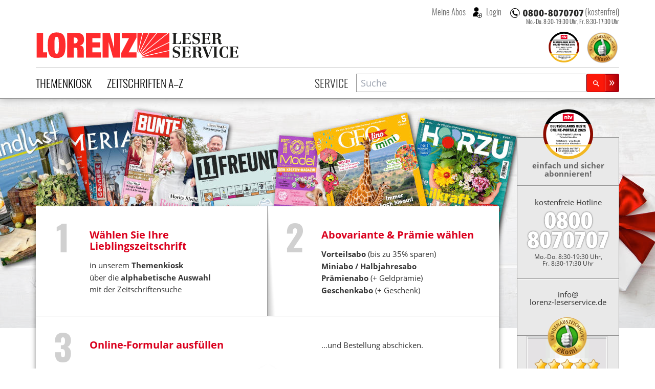

--- FILE ---
content_type: text/html; charset=UTF-8
request_url: https://www.lorenz-leserservice.de/
body_size: 9884
content:
<!doctype html>
<html class="no-js" lang="de" ng-app="myApp" ng-csp>
<head>
    <meta charset="utf-8">
    <meta http-equiv="x-ua-compatible" content="ie=edge">
    <title>Zeitschriften Abo günstig &amp; sicher abonnieren • Lorenz Leserservice</title>
    <meta name="viewport" content="width=device-width, initial-scale=1">

    <script nonce="phZJTMP5XdAUWzB2A7lpnw==" type="text/javascript">
// <![CDATA[

if (document.createElement && document.getElementsByTagName) {
	var img = document.createElement('img');
	img.onload = function() { document.getElementsByTagName('html')[0].className += ' has_images'; }
	img.src = '/img/irt.gif';
}
// ]]>
</script>

    <link rel="dns-prefetch" href="//stats.mein-leserservice.de">
    <meta name="language" content="de">

    <meta name="keywords" content="Abo, Abonnieren, Abonnement, Zeitschriften, Lorenz Leserservice, Geschenkabo, Abo Prämie"/>	<meta property="og:title" content="Zeitschriften Abo beim Lorenz Leserservice abonnieren" />
	<meta property="og:type" content="website" />
	<meta property="og:image" content="https://www.lorenz-leserservice.de/img/skin/lorenz-meta-image.png" />
	<meta property="og:site_name" content="Lorenz Leserservice" />
    <meta property='og:description' content="Über 500 Zeitschriften im Abo &#10004;  Zeitschriften im Abo beim Lorenz Leserservice abonnieren! &#10152; über 15.000 positive Kundenbewertungen!" />
	<meta property="og:url" content="https://www.lorenz-leserservice.de/" />
    <meta name="p:domain_verify" content="126ae5e8bbd94144ef7a274ac0f91347" /><meta name="description" content="Über 500 Zeitschriften im Abo &amp;#10004;  Zeitschriften im Abo beim Lorenz Leserservice abonnieren! &amp;#10152; über 15.000 positive Kundenbewertungen!"/><meta name="keywords" content="Abo, Abonnieren, Abonnement, Zeitschriften, Lorenz Leserservice, Geschenkabo, Abo Prämie, Miniabo, Halbjahresabo"/>
    <meta name="msvalidate.01" content="C5FD91C130A4CC0D2E79CB1ECECE9646" />
    <meta name="format-detection" content="telephone=no">

    <link rel="apple-touch-icon" sizes="180x180" href="/apple-touch-icon.png?v=wAOrkmYX8Y">
    <link rel="icon" type="image/png" sizes="32x32" href="/favicon-32x32.png?v=wAOrkmYX8Y">
    <link rel="icon" type="image/png" sizes="194x194" href="/favicon-194x194.png?v=wAOrkmYX8Y">
    <link rel="icon" type="image/png" sizes="192x192" href="/android-chrome-192x192.png?v=wAOrkmYX8Y">
    <link rel="icon" type="image/png" sizes="16x16" href="/favicon-16x16.png?v=wAOrkmYX8Y">
    <link rel="manifest" href="/manifest.json?v=wAOrkmYX8Y">
    <link rel="mask-icon" href="/safari-pinned-tab.svg?v=294369393" color="#da001d">
    <link rel="shortcut icon" href="/favicon.ico?v=wAOrkmYX8Y">
    <meta name="apple-mobile-web-app-title" content="Lorenz Abos">
    <meta name="application-name" content="Lorenz Abos">
    <meta name="msapplication-TileColor" content="#da001d">
    <meta name="msapplication-TileImage" content="/mstile-144x144.png?v=wAOrkmYX8Y">
    <meta name="theme-color" content="#ffffff">
    <meta name="wot-verification" content="4d1aad4a615ad2c942aa" />

    <link rel="stylesheet" type="text/css" href="/css/style.css?1769073247" nonce="phZJTMP5XdAUWzB2A7lpnw=="/>

    
	<script type="text/javascript" src="/js/vendor.min.js?1644870286" nonce="phZJTMP5XdAUWzB2A7lpnw==" defer="defer"></script>
	<script type="text/javascript" src="/js/custom.min.js?1769073247" nonce="phZJTMP5XdAUWzB2A7lpnw==" defer="defer"></script>
    
    <script nonce="phZJTMP5XdAUWzB2A7lpnw==" type="text/javascript">
//<![CDATA[
        var myGlobals = myGlobals || {};
        myGlobals.webroot = "/";
        myGlobals.useGoogleAnalytics = "1";


    //load svg sprite
    +function (doc) {
        var scripts = doc.getElementsByTagName('script');
        var script = scripts[scripts.length - 1];
        var xhr = new XMLHttpRequest();
        xhr.onload = function () {
            var div = doc.createElement('div');
            div.innerHTML = this.responseText;
            div.className = 'svg-spriteloader';
            script.parentNode.insertBefore(div, script);
        }
        xhr.open('get', "/img/sprites.svg?1738661313", true);
        xhr.send();
    }(document);

//]]>
</script>
            <script nonce="phZJTMP5XdAUWzB2A7lpnw==" type="text/plain" data-type="text/javascript" data-name="googleanalytics"
                data-src="https://www.googletagmanager.com/gtag/js?id=UA-5411040-1"></script>
        <script type="text/plain" data-type="text/javascript" data-name="googleanalytics" nonce="phZJTMP5XdAUWzB2A7lpnw==">
            window.dataLayer = window.dataLayer || [];
            function gtag(){dataLayer.push(arguments);}
            gtag('js', new Date());

            gtag(
                'config',
                'UA-5411040-1',
                {
                    'anonymize_ip': true,
                    'currency': 'EUR',
                    'country': 'DE',
                    'custom_map': {
                        'dimension1': 'login_status'
                    }
                }
            );
    
        </script>
        <!-- Matomo -->
        <script nonce="phZJTMP5XdAUWzB2A7lpnw==">
            var _paq = window._paq = window._paq || [];
            /* tracker methods like "setCustomDimension" should be called before "trackPageView" */
            _paq.push(["disableCookies"]);
                                    _paq.push(['trackPageView']);
            _paq.push(['enableLinkTracking']);
            (function() {
                var u="https://stats.mein-leserservice.de/";
                _paq.push(['setTrackerUrl', u+'matomo.php']);
                _paq.push(['setSiteId', '6']);
                var d=document, g=d.createElement('script'), s=d.getElementsByTagName('script')[0];
                g.async=true; g.src=u+'matomo.js'; s.parentNode.insertBefore(g,s);
            })();
        </script>
        <!-- End Matomo Code -->
        <!-- Matomo Tag Manager -->
        <script nonce="phZJTMP5XdAUWzB2A7lpnw==">
            var _mtm = window._mtm = window._mtm || [];
            _mtm.push({'mtm.startTime': (new Date().getTime()), 'event': 'mtm.Start'});
            var d=document, g=d.createElement('script'), s=d.getElementsByTagName('script')[0];
            g.async=true; g.src='https://stats.mein-leserservice.de/js/container_4VWB306A.js'; s.parentNode.insertBefore(g,s);
        </script>
        <!-- End Matomo Tag Manager -->
    </head>


<body class="c-pages" id="home">
<script nonce="phZJTMP5XdAUWzB2A7lpnw==" type="text/ng-template" id="my-error-messages">
    <div ng-message="required">Bitte füllen Sie dieses Feld aus.</div>
    <div ng-message="minlength">Der Wert ist zu kurz.</div>
    <div ng-message="maxlength">Der Wert ist zu lang.</div>
</script>

    
<header class="header-container">
    <div class="page-header">
    
<div class="h1 lorenz-logo print:w-96">
    <a href="/" class="logo" title="Zur Startseite des Lorenz Leserservice Abo Shops"><svg viewBox="0 0 285 40"><use xlink:href="#icon-lorenz-leserservice" /></svg></a>    <span class="sr-only">Lorenz Leserservice</span>

    <noscript>
        <img src="/img/lorenz-leserservice%402x.png?1643096237" alt="Lorenz Leserservice" width="400"/>    </noscript>

    
</div>

    
    <div class="page-service">
        
<div class="service-hotline -inheader">
                        <a  class="phonenumber">
                <svg viewBox="0 0 400 52" role="img" aria-labelledby="svgphoneNumber">
                    <title id="svgphoneNumber">0800-8070707</title>
                    <use xlink:href="#icon-hotline" />
                </svg>
            </a>
            <span class="label">(kostenfrei)</span>
            
            <p class="officehours -inheader">
                            Mo.-Do. 8:30-19:30 Uhr, <br/>
                Fr. 8:30-17:30 Uhr
                    </p>
    </div>
        <div class="account-login">
                            <button class="navitem -nobtn" type="button" my-modal-login>
                    Meine Abos
                </button>
                                <button class="navitem -nobtn _loginicon" type="button" my-modal-login="dialog">
                    Login
                </button>
                    </div>
    </div>

    <ul class="header-badges">
        <li class="ntv-award">
            <a href="/service/auszeichnungen" title="Preisträger in der Kategorie „Portale Zeitschriften-Abos“ 2025" class="siegel"><img src="/img/banner/ntv-opp-tks-platz-1_angebot-leistung-zeitschriften-abo-lorenz-leserservice.de_2025.svg?1750081485" alt="Siegel für Auszeichnung als Preisträger in der Kategorie „Portale Zeitschriften-Abos“ 2025" width="60" height="60"/></a>        </li>
        <li class="ekomibadge">
            <a href="https://www.ekomi.de/bewertungen-lorenz-leserservice.html" target="_blank" rel="noopener" title="Ausgezeichnet durch das eKomi Siegel Gold!"><img src="/img/banner/zerti_gold_2x.png?1738661313" alt="Kundenauszeichnung - ekomi" width="70" height="70"/></a>        </li>
    </ul>


    <nav class="main-navbar">
        <section class="category-nav" uib-dropdown keyboard-nav>
            <button id="dCategoryNavTrigger" class="navitem" type="button" uib-dropdown-toggle data-toggle="dropdown"
                    aria-haspopup="true" aria-expanded="false">Themenkiosk
            </button>
                        <div uib-dropdown-menu class="dropdown-menu" aria-labelledby="dCategoryNavTrigger">
            <ul>
                                        <li>
                    <a href="/zeitschriften/themenkiosk/auto-motorsport" class="catauto catnavitem">Auto & Motorsport</a>                </li>
                                            <li>
                    <a href="/zeitschriften/themenkiosk/boulevard-unterhaltung" class="catboule catnavitem">Boulevard & Unterhaltung</a>                </li>
                                            <li>
                    <a href="/zeitschriften/themenkiosk/essen-trinken" class="catessen catnavitem">Essen & Trinken</a>                </li>
                                            <li>
                    <a href="/zeitschriften/themenkiosk/fernsehzeitungen-tv" class="cattv catnavitem">Fernsehzeitungen & TV</a>                </li>
                                            <li>
                    <a href="/zeitschriften/themenkiosk/frauen-mode" class="catfrauen catnavitem">Frauen & Mode</a>                </li>
                                            <li>
                    <a href="/zeitschriften/themenkiosk/kinder-jugend" class="catkinder catnavitem">Kinder & Jugend</a>                </li>
                                            <li>
                    <a href="/zeitschriften/themenkiosk/kultur-wissen" class="catkultur catnavitem">Kultur & Wissen</a>                </li>
                                            <li>
                    <a href="/zeitschriften/themenkiosk/maenner-lifestyle" class="catmaenner catnavitem">Männer & Lifestyle</a>                </li>
                                            <li>
                    <a href="/zeitschriften/themenkiosk/pc-multimedia" class="catcomp catnavitem">PC & Multimedia</a>                </li>
                                            <li>
                    <a href="/zeitschriften/themenkiosk/politik-wirtschaft" class="catpolitik catnavitem">Politik & Wirtschaft</a>                </li>
                                            <li>
                    <a href="/zeitschriften/themenkiosk/ratgeber-gesundheit" class="catratgeber catnavitem">Ratgeber & Gesundheit</a>                </li>
                                            <li>
                    <a href="/zeitschriften/themenkiosk/raetsel" class="catraetsel catnavitem">Rätsel</a>                </li>
                                            <li>
                    <a href="/zeitschriften/themenkiosk/reisen" class="catreisen catnavitem">Reisen</a>                </li>
                                            <li>
                    <a href="/zeitschriften/themenkiosk/romane" class="catromane catnavitem">Romane</a>                </li>
                                            <li>
                    <a href="/zeitschriften/themenkiosk/sport-freizeit" class="catsport catnavitem">Sport & Freizeit</a>                </li>
                                            <li>
                    <a href="/zeitschriften/themenkiosk/tiere" class="cattiere catnavitem">Tiere</a>                </li>
                                            <li>
                    <a href="/zeitschriften/themenkiosk/wohnen-garten" class="cathaus catnavitem">Wohnen & Garten</a>                </li>
                                            <li>
                    <a href="/zeitschriften/themenkiosk/fachzeitschriften" class="catfachzeitschrift catnavitem">Fachzeitschriften</a>                </li>
                                            <li>
                    <a href="/zeitschriften/themenkiosk/zeitungen" class="catzeitung catnavitem">Zeitungen</a>                </li>
                                            <li>
                    <a href="/zeitschriften/themenkiosk/epaper" class="catepaper catnavitem">Epaper</a>                </li>
                                    </ul>
    </div>
        </section>

        <section class="alphabet-nav" uib-dropdown keyboard-nav auto-close="outsideClick">
            <button id="dAlphabetNavTrigger" class="navitem" type="button" uib-dropdown-toggle data-toggle="dropdown"
                    aria-haspopup="true" aria-expanded="false">Zeitschriften A–Z
            </button>
                <div id="dAlphabetNav" class="dropdown-menu" uib-dropdown-menu aria-labelledby="dAlphabetNavTrigger" my-horizontalscroll>
        <div class="scroller">
            <ul>
                <li class="alltitles">
                    <a href="/zeitschriften/all">Alle Titel</a>                </li>
                                    <li data-letter="a"><a href="/zeitschriften/a">A</a></li>
                                    <li data-letter="b"><a href="/zeitschriften/b">B</a></li>
                                    <li data-letter="c"><a href="/zeitschriften/c">C</a></li>
                                    <li data-letter="d"><a href="/zeitschriften/d">D</a></li>
                                    <li data-letter="e"><a href="/zeitschriften/e">E</a></li>
                                    <li data-letter="f"><a href="/zeitschriften/f">F</a></li>
                                    <li data-letter="g"><a href="/zeitschriften/g">G</a></li>
                                    <li data-letter="h"><a href="/zeitschriften/h">H</a></li>
                                    <li data-letter="i"><a href="/zeitschriften/i">I</a></li>
                                    <li data-letter="j"><a href="/zeitschriften/j">J</a></li>
                                    <li data-letter="k"><a href="/zeitschriften/k">K</a></li>
                                    <li data-letter="l"><a href="/zeitschriften/l">L</a></li>
                                    <li data-letter="m"><a href="/zeitschriften/m">M</a></li>
                                    <li data-letter="n"><a href="/zeitschriften/n">N</a></li>
                                    <li data-letter="o"><a href="/zeitschriften/o">O</a></li>
                                    <li data-letter="p"><a href="/zeitschriften/p">P</a></li>
                                    <li data-letter="q"><a href="/zeitschriften/q">Q</a></li>
                                    <li data-letter="r"><a href="/zeitschriften/r">R</a></li>
                                    <li data-letter="s"><a href="/zeitschriften/s">S</a></li>
                                    <li data-letter="t"><a href="/zeitschriften/t">T</a></li>
                                    <li data-letter="u"><a href="/zeitschriften/u">U</a></li>
                                    <li data-letter="v"><a href="/zeitschriften/v">V</a></li>
                                    <li data-letter="w"><a href="/zeitschriften/w">W</a></li>
                                    <li data-letter="x"><a href="/zeitschriften/x">X</a></li>
                                    <li data-letter="y"><a href="/zeitschriften/y">Y</a></li>
                                    <li data-letter="z"><a href="/zeitschriften/z">Z</a></li>
                            </ul>
        </div>
        <my-scroll-buttons>
    </div>

        </section>

        <div class="service-nav">
                            <a href="/service/index" class="navitem">Service</a>                    </div>

        <section class="search-form">
            <header class="title sr-only">Suche</header>
            <script nonce="phZJTMP5XdAUWzB2A7lpnw==" type="text/ng-template" id="searchPopupTemplate">
    <div class="search-popup-wrapper"
         ng-style="{top: position().top+'px', left: position().left+'px'}"
         ng-show="isOpen() && !moveInProgress"
         aria-hidden="{{!isOpen()}}">
        <ul id="searchProductsList" class="search-popup-results" role="listbox" aria-label="Suchergebnisse">
            <li class="uib-typeahead-match" ng-repeat="match in matches track by $index" ng-class="{active: isActive($index) }"
                ng-mouseenter="selectActive($index)" ng-click="selectMatch($index)" role="option" id="{{::match.id}}">
                <div uib-typeahead-match index="$index" match="match" query="query" template-url="templateUrl"></div>
            </li>
        </ul>
    </div>
</script>

<script nonce="phZJTMP5XdAUWzB2A7lpnw==" type="text/ng-template" id="searchTemplate">
    <a class="resultitem" href="/zeitschrift/{{match.model.slug}}">
        <div class="zeitschrift-image -searchresult">
            <img class="resultimage" ng-src="{{match.model.product_image_src_s}}" alt="">
        </div>
        <div>
            <h3 class="title" ng-bind-html="match.model.name | uibTypeaheadHighlight:query"></h3>
            <div class="description" ng-bind-html="match.model.description | uibTypeaheadHighlight:query"></div>
        </div>
    </a>
</script>

<form name="search.form" action="/zeitschriften/suche" method="get" ng-controller="SearchController as search" on-toggle="search.toggled(open)">
    <div id="searchProductsWrap" class="search-input">
        <div class="inputwrap">
            <label id="searchProductsLabel" for="searchProducts" class="sr-only">Zeitschriftensuche</label>
            <input
                    id="searchProducts"
                    role="combobox"
                    aria-label="Zeitschriftensuche"
                    aria-controls="searchProductsList"
                    aria-labelledby="searchProductsLabel"
                    autocomplete="off"
                    class="searchtypeahead"
                    name="q"
                    placeholder="Suche"
                    type="text"
                    value=""
                    typeahead-template-url="searchTemplate"
                    typeahead-popup-template-url="searchPopupTemplate"
                    uib-typeahead="product as product.name for product in search.products | filter:{name:$viewValue}"
                    ng-model="search.selected"
                    typeahead-show-hint="false"
                    typeahead-min-length="2"
                    typeahead-on-select="search.onSelect($item)"
                    typeahead-no-results="search.noResults"
                    typeahead-focus-first="false"
                    typeahead-focus-on-select="true"
                    typeahead-append-to="document.getElementById('searchProductsWrap')"
            />
            <button aria-label="Suchen" class="btn btn-sm btn-primary -small searchsubmit" type="submit">
                <svg class="svg-icon lupeicon">
                    <use xlink:href="#icon-search"/>
                </svg>
            </button>
        </div>
        <p class="message" ng-show="search.noResults" ng-cloak>
            Bitte Enter Taste drücken um eine Volltextsuche zu starten.
        </p>
    </div>

</form>
        </section>
    </nav>
</div>
    </header>


<section class="page-container">
    

    <div class="page-banner">
        <img src="/img/banner/start-banner.jpg?1738762987" class="bannerimage" alt="Zeitschschriften Banner" srcset="/img/banner/start-banner-sm.jpg?1738762987 1024w, /img/banner/start-banner.jpg?1738762987 1280w, /img/banner/start-banner%402x.jpg?1738762987 2560w"/>    </div>


    <div class="page-breadcrumbs">
            </div>

    <div id="mainContent">
                        <noscript>
            <div class="basegrid-container">
                <div class="flash-messages">
                    <div class="alert alert-danger" role="alert">
                        <div><strong>Achtung: </strong> In Ihrem Browser ist Javascript ausgeschaltet oder durch eine
                            Browsererweiterung blockiert. <br>
                            Die Funktion dieses Shops ist ohne Javascript stark eingeschränkt.
                        </div>
                    </div>
                </div>
            </div>
        </noscript>
        <main>
            
<div class="basegrid-container">
    <div class="features-container">
        <div class="home-features">

            <div class="step-instructions">
                <ol>
                    <li class="step1 step">
                        <a href="/zeitschriften/all"
                           title="Wählen Sie Ihre Lieblingszeitschrift"
                        >
                            <h1 class="h2 title">Wählen Sie Ihre Lieblingszeitschrift</h1>
                            <ul class="list-unstyled">
                                <li>in unserem <strong>Themenkiosk</strong></li>
                                <li>über die <strong>alphabetische Auswahl</strong></li>
                                <li>mit der Zeitschriftensuche</li>
                            </ul>
                        </a>
                    </li>

                    <li class="step2 step">
                        <h2 class="title">
                            <a href="/abovarianten" title="Mehr Infos über alle Zeitschriften Abo Varianten">Abovariante &amp; Prämie wählen</a>                        </h2>
                        <ul class="_no-liststyle">
                            <li>
    <a href="/vorteilsabo" title="Im Vorteilsabo sparen Sie bis zu 35%."><strong>Vorteilsabo</strong> (bis zu 35% sparen)</a></li>
<li>
    <strong>
    <a href="/miniabo" title="Im Miniabo sparen Sie 30% bei 3 Monaten Laufzeit.">Miniabo</a>     /
    <a href="/zeitschriften/halbjahresabo" title="Im Halbjahresabo sparen Sie 30% bei 6 Monaten Laufzeit.">Halbjahresabo</a>    </strong>
</li>
<li>
    <a href="/praemienabo" title="Im Prämienabo erhalten Sie eine Geldprämie als Dankeschön – wahlweise per Überweisung oder Verrechnungsscheck."><strong>Prämienabo</strong> (+ Geldprämie)</a></li>
<li>
    <a href="/geschenkabo" title="Beim Geschenkabo endet das Abo für den Beschenkten nach der Mindestlaufzeit von 12 Monaten automatisch. Als Schenker erhalten Sie von uns ein kleines Gratis-Geschenk aus unserer Auswahl."><strong>Geschenkabo</strong> (+ Geschenk)</a></li>
                        </ul>

                    </li>

                    <li class="step3 step">
                        <a class="stepcontent" href="/zeitschriften/all">
                            <h2 class="title">Online-Formular ausfüllen</h2>
                            <p class="description">
                                …und Bestellung abschicken.
                            </p>
                        </a>
                    </li>
                </ol>
            </div>


            <ol class="sale-checkpoints">
                <li class="checkpoint">
                    <svg class="checkmarkicon" viewBox="0 0 38 39">
                        <use xlink:href="#icon-checkcircle"/>
                    </svg>
                    <span class="label">TOP Bewertet</span></li>
                <li class="checkpoint">
                    <svg class="checkmarkicon" viewBox="0 0 38 39">
                        <use xlink:href="#icon-checkcircle"/>
                    </svg>
                    <span class="label">Kostenfreie & pünktliche Zustellung</span></li>
                <li class="checkpoint">
                    <svg class="checkmarkicon" viewBox="0 0 38 39">
                        <use xlink:href="#icon-checkcircle"/>
                    </svg>
                    <span class="label">Widerrufsrecht</span></li>
            </ol>
        </div>

        <div class="service-sidebar">
    
<div class="ntv-banner">
    <a href="/service/auszeichnungen" title="Preisträger in der Kategorie „Portale Zeitschriften-Abos“ 2025" class="siegel"><img src="/img/banner/ntv-opp-tks-platz-1_angebot-leistung-zeitschriften-abo-lorenz-leserservice.de_2025.svg?1750081485" alt="Siegel für Auszeichnung als Preisträger in der Kategorie „Portale Zeitschriften-Abos“ 2025" width="110" height="110"/></a>    <strong class="title">Einfach und sicher abonnieren!</strong>
</div>

    
<div class="service-hotline ">
                        <h2 class="title">kostenfreie Hotline</h2>
            <a  class="hotlinenumber">
                <img src="/img/skin/hotline.png?1643096237" alt="0800 8070707"/>            </a>
            
            <p class="officehours ">
                            Mo.-Do. 8:30-19:30 Uhr, <br/>
                Fr. 8:30-17:30 Uhr
                    </p>
    </div>
<div class="service-email">
    <a href="mailto:info@lorenz-leserservice.de">info@<br/>lorenz-leserservice.de</a>
</div>
            <div class="ekomi-rating">
    <a href="https://www.ekomi.de/bewertungen-lorenz-leserservice.html" target="_blank" rel="noopener" class="ekomiwidget"
       title="Ausgezeichnet durch das EKOMI Siegel in Gold">
		<span class="sr-only">
		  Kundenbewertung:
            4.9            Sterne von 5 basierend auf
            751		</span>
        <span class="sr-only">
			Ich bin seit Jahren bei der Firma Lorenz Kunde und bin noch nie entt&amp;auml;uscht worden.  Es wird immer p&amp;uuml;nktlich geliefert und die Abos sind immer preiswert.   Vielen Dank		</span>
        <img src="/ekomi/dynamic/widget_7.gif" alt="4.9 Sterne" width="160" height="237" loading="lazy"/>
    </a>
</div>
    </div>
    </div>

    <section id="topseller-titles" class="topseller-widget hidden-xs">
    <header>
        <h2 class="title">Lorenz Leserservice Topseller</h2>
        <div class="h3 subtitle hidden-xs hidden-sm">…einfach und sicher abonnieren!</div>
    </header>
    
<div class="zeitschriften-carousel">
    <div class="slidescontainer">

                    
            <a class="slide zeitschrift-image" href="/zeitschrift/landlust-abo"
               title="Landlust abonnieren">
                <div class="badge-wrapper print">
                    <img src="/img/produktbilder/m/landlust-abo.jpg?1766752688" alt="Zeitschrift Landlust Abo" loading="lazy" width="200" height="268" srcset="/img/produktbilder/s/landlust-abo.jpg?1766752688 97w, /img/produktbilder/m/landlust-abo.jpg?1766752688 275w, /img/produktbilder/l/landlust-abo.jpg?1766752688 550w" sizes="(min-width: 980px) 275px, (min-width: 740px) 200px, calc(45.95vw - 15px)"/>                </div>
            </a>
                    
            <a class="slide zeitschrift-image" href="/zeitschrift/mein-schoenes-land-abo"
               title="Mein schönes Land abonnieren">
                <div class="badge-wrapper print">
                    <img src="/img/produktbilder/m/mein-schoenes-land-abo.jpg?1766752702" alt="Zeitschrift Mein schönes Land Abo" loading="lazy" width="200" height="268" srcset="/img/produktbilder/s/mein-schoenes-land-abo.jpg?1766752702 97w, /img/produktbilder/m/mein-schoenes-land-abo.jpg?1766752702 275w, /img/produktbilder/l/mein-schoenes-land-abo.jpg?1766752702 550w" sizes="(min-width: 980px) 275px, (min-width: 740px) 200px, calc(45.95vw - 15px)"/>                </div>
            </a>
                    
            <a class="slide zeitschrift-image" href="/zeitschrift/flow-abo"
               title="flow abonnieren">
                <div class="badge-wrapper print">
                    <img src="/img/produktbilder/m/flow-abo.jpg?1767688133" alt="Zeitschrift flow Abo" loading="lazy" width="200" height="268" srcset="/img/produktbilder/s/flow-abo.jpg?1767688133 97w, /img/produktbilder/m/flow-abo.jpg?1767688133 275w, /img/produktbilder/l/flow-abo.jpg?1767688133 550w" sizes="(min-width: 980px) 275px, (min-width: 740px) 200px, calc(45.95vw - 15px)"/>                </div>
            </a>
                    
            <a class="slide zeitschrift-image" href="/zeitschrift/geolino-abo"
               title="GEOlino abonnieren">
                <div class="badge-wrapper print">
                    <img src="/img/produktbilder/m/geolino-abo.jpg?1734428495" alt="Zeitschrift GEOlino Abo" loading="lazy" width="200" height="268" srcset="/img/produktbilder/s/geolino-abo.jpg?1734428495 97w, /img/produktbilder/m/geolino-abo.jpg?1734428495 275w, /img/produktbilder/l/geolino-abo.jpg?1734428495 550w" sizes="(min-width: 980px) 275px, (min-width: 740px) 200px, calc(45.95vw - 15px)"/>                </div>
            </a>
                    
            <a class="slide zeitschrift-image" href="/zeitschrift/stern-abo"
               title="stern abonnieren">
                <div class="badge-wrapper print">
                    <img src="/img/produktbilder/m/stern-abo.jpg?1692266686" alt="Zeitschrift stern Abo" loading="lazy" width="200" height="268" srcset="/img/produktbilder/s/stern-abo.jpg?1692266686 97w, /img/produktbilder/m/stern-abo.jpg?1692266686 275w, /img/produktbilder/l/stern-abo.jpg?1692266686 550w" sizes="(min-width: 980px) 275px, (min-width: 740px) 200px, calc(45.95vw - 15px)"/>                </div>
            </a>
            </div>


</div>
</section>



    <div class="home-banner">
        <a href="/geschenkefinder" class="giftfinder-banner" title="Wir haben für jeden Anlass das passende Geschenkabo">
            <h2 class="title">Geschenkefinder</h2>
            <div class="bannercontent">
                <div class="bannerimage -light">
                    <p>
                        Wir haben für jeden Anlass das passende Geschenkabo
                    </p>
                    <button class="btn btn-primary">Jetzt finden</button>
                </div>
            </div>
        </a>

                <a href="/service/index" class="service-banner" title="Service rund um Ihr Abo beim Lorenz Leserservice">
            <h2 class="title">Unser Service rund um Ihr Abonnement</h2>
            <div class="bannercontent">
                <div class="bannerimage -light">
                    <p>
                        Sie haben Fragen? <br>
                        Wir haben Antworten.
                    </p>
                    <button class="btn btn-primary">Aboservice</button>
                </div>
            </div>
        </a>
    </div>
</div>
        </main>
    </div>

    
</section>

<footer class="footer-container">
        <div class="page-footercontainer">
    <div class="page-footer basegrid-container">
        <div class="footer-lorenz">
            <div class="h3 title">Unternehmen</div>
            <ul>
                <li>
                    <a href="/service/ueber_uns" title="Infos über den Lorenz Leserservice">Über uns</a>                </li>
                <li>
                    <a href="/service/auszeichnungen" title="Auszeichnungen des Lorenz Leserservice">Auszeichnungen</a>                </li>
                <li>
                    <a href="/service/agb" title="Allgemeine Geschäftsbedingungen">AGB</a>                </li>
                <li>
                    <a href="/service/datenschutz" title="Datenschutzerklärung">Datenschutz</a>                </li>
                <li>
                    <a href="/service/faq" title="Häufige Fragen und Antworten">FAQ / Hilfe</a>                </li>
                <li>
                    <a href="/blog" title="Alle Neuigkeiten im Blog des Lorenz Leserservice">Blog</a>                </li>
                <li>
                    <a href="/service/soziale-verantwortung" title="Lesen Sie mehr über unser soziales Engagement">Soziale Verantwortung</a>                </li>

                <li>
                    <a href="/service/impressum" title="Impressum des Lorenz Leserservice">Impressum</a>                </li>
            </ul>
        </div>

        <div class="footer-service">

            <div class="h3 title">
                <a href="/service/index">Service</a>            </div>
            <ul>
                <li>
                    <a href="/service/adressaenderung" title="Adressänderung für Ihr Abo beim Lorenz Leserservice">Adressänderung</a>                </li>
                <li>
                    <a href="/service/bankverbindung" title="Bankverbindungsänderung für Ihr Abo beim Lorenz Leserservice">Bankverbindung</a>                </li>

                <li>
                    <a href="/service/urlaubsservice" title="Urlaubsservice für Ihr Abo beim Lorenz Leserservice">Urlaubsservice</a>                </li>
                <li>
                    <a href="/service/widerrufsrecht" title="Widerrufsrecht für Ihr Abo beim Lorenz Leserservice">Widerrufsrecht</a>                </li>
                <li>
                    <a href="/service/kuendigung" title="Kündigung Ihres Abo beim Lorenz Leserservice">Kündigung</a>                </li>
                <li>
                    <a href="/service/titel_wechsel" title="Zeitschriftenwechsel Ihres Abos beim Lorenz Leserservice">Titelwechsel</a>                </li>
                <li>
                    <a href="/service/liefer_reklamation" title="Lieferreklamation für Ihr Abo beim Lorenz Leserservice">Lieferreklamation</a>                </li>
                <li>
                    <a href="/service/kontakt" title="Fragen zu Ihrem Abo beim Lorenz Leserservice">Kontakt</a>                </li>
            </ul>

        </div>

        <div class="footer-abos">
            <div class="h3 title">
                <a href="/abovarianten">Abovarianten</a>            </div>
            <ul>
                <li>
                    <a href="/vorteilsabo" title="Vorteilsabo (bis zu 35% sparen)">Vorteilsabo</a>                </li>
                <li>
                    <a href="/miniabo" title="Miniabo (30% sparen)">Miniabo</a>                </li>
                <li>
                    <a href="/zeitschriften/halbjahresabo" title="Halbjahresabo (30% sparen)">Halbjahresabo</a>                </li>

                <li>
                    <a href="/praemienabo" title="Prämienabo (+ Geldprämie)">Prämienabo</a>                </li>
                <li>
                    <a href="/geschenkabo" title="Geschenkabo (+ Geschenk)">Geschenkabo</a>                </li>
            </ul>
        </div>

        <div class="footer-trust">
            <div class="h3 sr-only">Zertifikate</div>
            <ul>
                <li class="ekomibadge">
                                            <div class="ekomi-rating">
    <a href="https://www.ekomi.de/bewertungen-lorenz-leserservice.html" target="_blank" rel="noopener" class="ekomiwidget"
       title="Ausgezeichnet durch das EKOMI Siegel in Gold">
		<span class="sr-only">
		  Kundenbewertung:
            4.9            Sterne von 5 basierend auf
            751		</span>
        <span class="sr-only">
			Ich bin seit Jahren bei der Firma Lorenz Kunde und bin noch nie entt&amp;auml;uscht worden.  Es wird immer p&amp;uuml;nktlich geliefert und die Abos sind immer preiswert.   Vielen Dank		</span>
        <img src="/ekomi/dynamic/widget_7.gif" alt="4.9 Sterne" width="160" height="237" loading="lazy"/>
    </a>
</div>
                                    </li>

            </ul>
        </div>
    </div>
</div>
    <div class="footer-socialmedia">
    <div class="h3 title sr-only">Social Media</div>
    <ul class="links">
        <li>
            <a class="blog" href="/blog/" title="Alle Neuigkeiten im Blog des Lorenz Leserservice">
                <svg class="svg-icon">
                    <use xlink:href="#icon-rss"/>
                </svg>
                <span class="label">Blog des Lorenz Leserservice</span>
            </a>
        </li>
        <li>
            <a target="_blank" rel="noopener" class="facebook" href="https://www.facebook.com/LorenzLeserservice.de"
               title="Lorenz Leserservice auf Facebook">
                <svg class="svg-icon">
                    <use xlink:href="#icon-facebook"/>
                </svg>
                <span class="label">Lorenz Leserservice auf Facebook</span>
            </a>
        </li>
        <li>
            <a target="_blank" rel="noopener" class="twitter" href="https://x.com/AboLorenz"
               title="Lorenz Leserservice auf X">
                <svg class="svg-icon">
                    <use xlink:href="#icon-x"/>
                </svg>
                <span class="label">Lorenz Leserservice auf X</span>
            </a>
        </li>
        <li>
            <a target="_blank" rel="noopener" class="pinterest" href="https://www.pinterest.com/zeitschriften/"
               title="Lorenz Leserservice auf Pinterest">
                <svg class="svg-icon">
                    <use xlink:href="#icon-pinterest"/>
                </svg>
                <span class="label">Lorenz Leserservice auf Pinterest</span>
            </a>
        </li>
        <li>
            <a target="_blank" rel="noopener" class="youtube" href="https://www.youtube.com/Lorenz-leserserviceDe"
               title="Lorenz Leserservice Youtube Kanal">
                <svg class="svg-icon">
                    <use xlink:href="#icon-youtube"/>
                </svg>
                <span class="label">Lorenz Leserservice Youtube Kanal</span>
            </a>
        </li>
        <li>
            <a target="_blank" rel="noopener" href="https://www.instagram.com/lorenzleserservice/" class="instagram"
               title="Lorenz Leserservice auf Instagram">
                <svg class="svg-icon">
                    <use xlink:href="#icon-instagram"/>
                </svg>
                <span class="label">Lorenz Leserservice auf Instagram</span>
            </a>
        </li>
    </ul>


</div>
    <div class="page-mastfoot">
    <div class="print:hidden">
        <p class="lorenz-logo">
            <a href="/" class="logo" title="Zur Startseite des Lorenz Leserservice Abo Shops"><svg viewBox="0 0 464 100"><use xlink:href="#icon-50_jahre_lorenz_logo_silber" /></svg></a>            <span class="sr-only">50 Lesefreude im Abo Jahre Lorenz Leserservice</span>
        </p>
        <p class="subtitle">Zeitschriften einfach und sicher abonnieren!</p>
    </div>
    <p class="info">
        Copyright © Kurt&nbsp;Lorenz&nbsp;GmbH&nbsp;&amp;&nbsp;Co., 2026 <br/>
        Buch- und Zeitschriftenvertrieb | Kaiser-Wilhelm-Str. 8 | 82319 Starnberg<br/>
        Telefon 0800 – 80 70 707 | <a href="mailto:info@lorenz-leserservice.de">info@lorenz-leserservice.de</a>
    </p>
    <noscript>info (a) lorenz-leserservice [punkt] de</noscript>
</div>

</footer>

<div id="klaro" class="print:hidden"></div>

<script nonce="phZJTMP5XdAUWzB2A7lpnw==" type="text/ng-template" id="login.html">
    <div class="modal-header _align-right">
        <button class="close btn btn-primary" ng-click="login.close()">&times; Schließen</button>
    </div>
    

<div class="login-form content modal-body">

    <form action="/users/login" name="service.form" ng-controller="ServiceRequestController as service" ng-submit="service.submitLogin($event);" novalidate="novalidate" id="AppUserLoginForm" method="post" accept-charset="utf-8"><div class="_hidden"><input type="hidden" name="_method" value="POST"/><input type="hidden" name="data[_Token][key]" value="622493201380cc96a66c1f70f525c03fdf7b82c48bc97e6d8db179ad58424e8c6932066b4800af83e3c511d75465e57a961692933fa49655a24eda52f5ee40e2" id="Token420236987" autocomplete="off"/></div>
    <fieldset class="fieldset form-group required">
                    <legend><span>Login</span></legend>
                <div class="form-group required" bs-has-error=""><label for="AppUserEmail" class="control-label">E-Mail</label><input name="data[AppUser][email]" class="form-control" ng-model="service.AppUser.email" my-external-email="" maxlength="255" type="email" id="AppUserEmail" required="required"/>
            <div ng-cloak class="help-block error-message"
                     ng-messages="service.form['data[AppUser][email]'].$error"
                     role="alert"
                     ng-if="service.form.$submitted || service.form['data[AppUser][email]'].$touched"
            >
              <div ng-message='email'>Bitte prüfen Sie Ihre Email.</div>
              <div ng-messages-include="my-error-messages"></div>
            </div></div>        <div class="form-group required" bs-has-error=""><label for="AppUserPassword" class="control-label">Passwort</label><input name="data[AppUser][password]" class="form-control" ng-model="service.AppUser.password" ng-required="1" type="password" id="AppUserPassword" required="required"/>
            <div ng-cloak class="help-block error-message"
                     ng-messages="service.form['data[AppUser][password]'].$error"
                     role="alert"
                     ng-if="service.form.$submitted || service.form['data[AppUser][password]'].$touched"
            >
              
              <div ng-messages-include="my-error-messages"></div>
            </div></div>    </fieldset>
    
    <ul class="nav actions auth-actions ">
                    <li>
                <a href="/users/reset_password">Ich habe mein Kennwort vergessen</a>            </li>
                            <li>
                <a href="/users/resend_verification">Ich habe keine Verifizierungs-Mail erhalten</a>            </li>
                            <li>
                <a href="/users/add">Konto anlegen</a>            </li>
            </ul>

    <input type="hidden" name="data[AppUser][return_to]" value="/" id="AppUserReturnTo"/>    <div class="rsflex-grid login-cta">
                    <p><button class="btn btn-default" ng-click="login.close()" type="button">Als Gast bestellen</button></p>
                <p class="cta">
            <button type="submit" class="submit _fancybutton" ng-disabled="login.form.$submitted">Login</button>        </p>
    </div>

    <div class="_hidden"><input type="hidden" name="data[_Token][fields]" value="ff0ba3cb27e7409ce6635e65ffa06a7cd3c59589%3AAppUser.return_to" id="TokenFields1918720230" autocomplete="off"/><input type="hidden" name="data[_Token][unlocked]" value="" id="TokenUnlocked2002562606" autocomplete="off"/></div></form>
</div>

</script>

<script type="text/javascript" src="/js/klaro.min.js?1707141244" nonce="phZJTMP5XdAUWzB2A7lpnw==" defer="defer"></script><script type="application/ld+json" nonce="phZJTMP5XdAUWzB2A7lpnw==">[{"@context":"https://schema.org","@type":"WebSite","name":"Lorenz Leserservice","url":"https://www.lorenz-leserservice.de","potentialAction":{"@type":"SearchAction","target":"https://www.lorenz-leserservice.de/zeitschriften/suche?q={search_term_string}","query-input":"required name=search_term_string"}},{"@context":"https://schema.org","@type":"Organization","name":"Lorenz Leserservice","url":"https://www.lorenz-leserservice.de","logo":"https://www.lorenz-leserservice.de/img/skin/header/lorenz_leser_service_logo-2x.png","contactPoint":{"@type":"ContactPoint","telephone":"+49 800 8070707","contactType":"customer support","areaServed":"DE","availableLanguage":"German","contactOption":"TollFree","email":"info@lorenz-leserservice.de"},"sameAs":["https://www.facebook.com/LorenzLeserservice.de","https://x.com/AboLorenz","https://plus.google.com/+Lorenz-leserserviceDe","https://www.pinterest.com/zeitschriften/","https://www.youtube.com/Lorenz-leserserviceDe","https://www.instagram.com/lorenzleserservice/"],"aggregateRating":{"@type":"AggregateRating","ratingValue":"4.9","bestRating":5,"worstRating":1,"ratingCount":"751"},"review":{"@type":"Review","url":"https://www.ekomi.de/bewertungen-lorenz-leserservice.html","description":"Ich bin seit Jahren bei der Firma Lorenz Kunde und bin noch nie entt&amp;auml;uscht worden.  Es wird immer p&amp;uuml;nktlich geliefert und die Abos sind immer preiswert.   Vielen Dank","author":{"@type":"Organization","name":"eKomi - The Feedback Company","sameAs":"https://www.ekomi.de","logo":"https://www.ekomi.de/images_new/certificate/ekomi.png","description":"Bewertungen f\u00fcr Lorenz Leserservice | 4.9von 751Bewertungen f\u00fcr lorenz-leserservice.de | Alle Bewertungen, Erfahrungen und Berichte - gesammelt durch eKomi anhand realer K\u00e4ufer"}}}]</script>
<noscript><p><img src="https://stats.mein-leserservice.de/matomo.php?idsite=6&amp;rec=1" style="border:0;" alt="" /></p></noscript>

</body>
</html>
